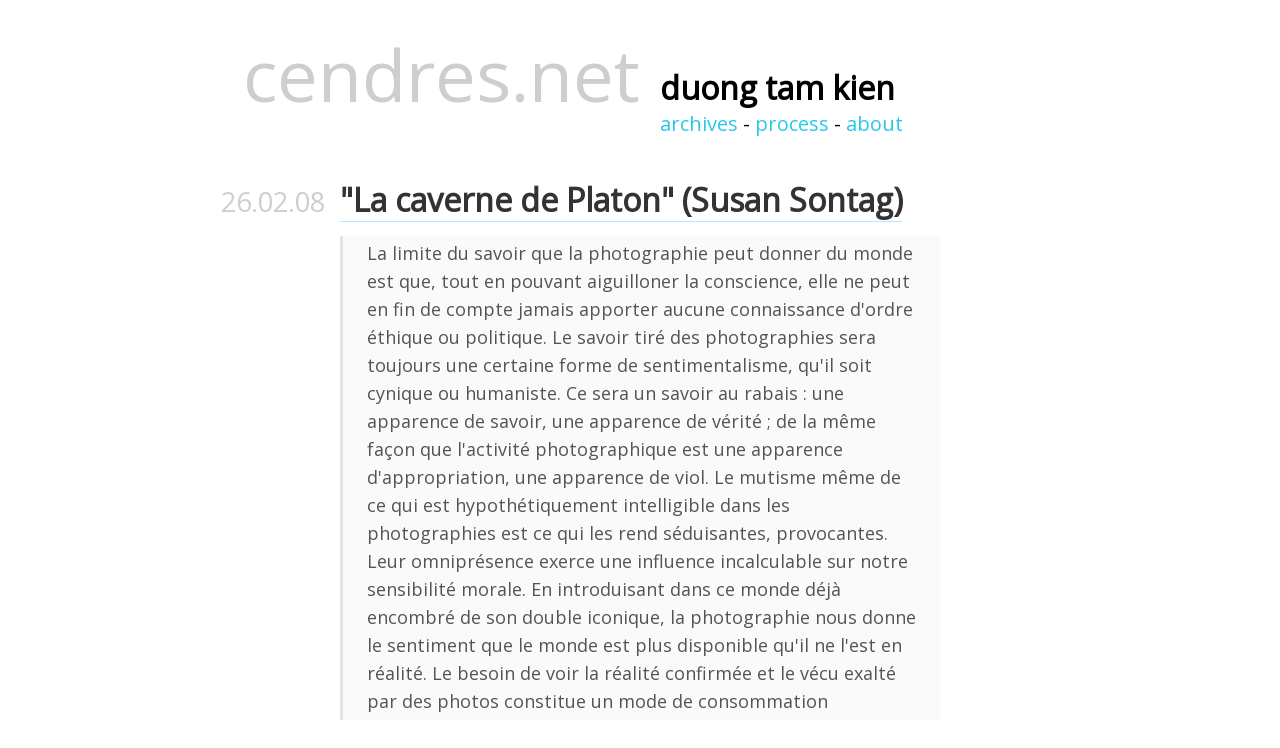

--- FILE ---
content_type: text/html; charset=utf-8
request_url: http://cendres.net/2008/02/26/la-caverne-de-platon-susan-sontag/
body_size: 2474
content:
<!DOCTYPE html>
<html>
  <head>
  <meta charset="utf-8">
  <!-- (1) Optimize for mobile versions: http://goo.gl/EOpFl -->
  <meta name="viewport" content="width=device-width, initial-scale=1.0">
  <!-- (1) force latest IE rendering engine: bit.ly/1c8EiC9 -->
  <meta http-equiv="X-UA-Compatible" content="IE=edge">

  <title>"La caverne de Platon" (Susan Sontag)</title>
  <meta name="description" content="duong tam kien
" />

  <meta name="HandheldFriendly" content="True" />
  <meta name="MobileOptimized" content="320" />
  <meta name="apple-mobile-web-app-capable" content="yes">
  <meta name="apple-mobile-web-app-status-bar-style" content="black-translucent">

  <link rel="canonical" href="http://cendres.net/2008/02/26/la-caverne-de-platon-susan-sontag/">

  <link rel="shortcut icon" href="/assets/images/favicon.ico">
  <link rel="stylesheet" href="http://netdna.bootstrapcdn.com/font-awesome/4.0.3/css/font-awesome.min.css" >

  <link rel="stylesheet" type="text/css" media="screen" href="/css/main.css" />
  <link rel="stylesheet" type="text/css" media="print" href="/css/print.css" />

  <link href='https://fonts.googleapis.com/css?family=Open+Sans' rel='stylesheet' type='text/css'>
</head>

  <body itemscope itemtype="http://schema.org/Article">
    <!-- header start -->
<header class="blog-header">
    <h1 class="blog-title">cendres.net</h1>
    <div>
      <h2 class="blog-description">duong tam kien
</h2>
      <div class="custom-links">
       <a href="/archives/">archives</a> - <a href="/process/">process</a> - <a href="/about/">about</a>
      </div>
    </div>
</header>
<!-- header end -->
    <main class="content" role="main">

    <article class="post" itemscope itemtype="http://schema.org/BlogPosting" role="article">
      <div class="article-item">
            <header class="post-header">
              <h2 class="post-title" itemprop="name"><a href="" itemprop="url">"La caverne de Platon" (Susan Sontag)</a></h2>
              <time datetime="26 February 2008">26.02.08</time>
            </header>
        <section class="post-content" itemprop="description">
          <blockquote>La limite du savoir que la photographie peut donner du monde est que, tout en pouvant aiguilloner la conscience, elle ne peut en fin de compte jamais apporter aucune connaissance d'ordre éthique ou politique. Le savoir tiré des photographies sera toujours une certaine forme de sentimentalisme, qu'il soit cynique ou humaniste. Ce sera un savoir au rabais : une apparence de savoir, une apparence de vérité ; de la même façon que l'activité photographique est une apparence d'appropriation, une apparence de viol. Le mutisme même de ce qui est hypothétiquement intelligible dans les photographies est ce qui les rend séduisantes, provocantes. Leur omniprésence exerce une influence incalculable sur notre sensibilité morale. En introduisant dans ce monde déjà encombré de son double iconique, la photographie nous donne le sentiment que le monde est plus disponible qu'il ne l'est en réalité.

Le besoin de voir la réalité confirmée et le vécu exalté par des photos constitue un mode de consommation esthétique dont personne aujourd'hui n'est capable de se passer. Les sociétés industrielles font de leurs membres des camés dont l'image est la drogue ; c'est la plus puissante forme de pollution mentale. Désir poignant de trouver la beauté, d'en finir d'examiner le dessous des choses, de sauver et de célébrer le corps du monde : tous ces constituants du sentiment érotique s'affirment dans le plaisir que nous prenons aux photographies. Mais d'autres sentiments, moins libérateurs, s'y expriment également. Il ne serait pas faux de dire que les gens ont un besoin compulsif de photographier : de transformer le vécu lui-même en une façon de voir. Au bout du compte, vivre quelque chose et en prendre une photo deviennent identique, et participer à un événement public équivaut de plus en plus à le regarder sous forme photographique. Mallarmé, le plus cohérent des esthètes du XIXème siècle, déclarait que tout l'univers exite pour aboutir à un livre. Aujourd'hui, tout existe pour aboutir à une photographie.

<cite>La caverne de Platon, Susan Sontag</cite></blockquote>

        </section>
        <div class="post-meta">
        </div>
      <div>

      <section id="comments">
      <div id="disqus_thread"></div>

      <script type="text/javascript">
          /* * * CONFIGURATION VARIABLES: EDIT BEFORE PASTING INTO YOUR WEBPAGE * * */
          var disqus_shortname = 'cendres'; // required: replace example with your forum shortname

          // The following are highly recommended additional parameters. Remove the slashes in front to use.
          var disqus_identifier = '/2008/02/26/la-caverne-de-platon-susan-sontag'.slice(1);
          var disqus_url = 'http://cendres.net/2008/02/26/la-caverne-de-platon-susan-sontag';

          /* * * DON'T EDIT BELOW THIS LINE * * */
          (function() {
              var dsq = document.createElement('script'); dsq.type = 'text/javascript'; dsq.async = true;
              dsq.src = 'http://' + disqus_shortname + '.disqus.com/embed.js';
              (document.getElementsByTagName('head')[0] || document.getElementsByTagName('body')[0]).appendChild(dsq);
          })();
      </script>
      </section>

    </article>
    </main>

  </body>
</html>


--- FILE ---
content_type: text/css; charset=utf-8
request_url: http://cendres.net/css/main.css
body_size: 809
content:
body {
  font: 18px/28px "Open Sans", arial;
  padding-top : 30px;
}

.content {
  width : 600px;
  color : #545454;
  margin: auto;
}

h1 {
  /* font-family: "AvenirNextRoundedW01-Re"; */
  font-size: 72px;
  line-height: 72px;
  font-weight: 400;
  font-style: normal;
  color: rgba(206,206,206,1);
  margin: 0;
  padding: 0;
}

header {
  width : 800px;
  margin: 0 auto;
}

header h1 {
  dislay: block;
  width : 400px;
  text-align: right;
}

header > div {
  width : 400px;
  position: relative;
  top: -40px;
  left: 420px;
}

header h2 {
  font-size: 32px;
  line-height: 36px;
  margin : 0;
  padding : 0;
}

header .custom-links {
  font-size: 20px;
  line-height: 36px;
}

header .custom-links a {
  text-decoration: none;
  color: #28c7ef;
}

.content h2 { color: #333333; }
.content h2 a { color: #333333; }
.content h3 { color: #333333; }
.content h4 { color: #333333; }
.content h5 { color: #333333; }

header time {
  font-size: 27px;
  color: rgba(206,206,206,1);
  text-align : right;

  position: relative;
  top: -30px;
  left : -165px;
  width: 150px;
  display: block;

  height : 0;
}

.content a {
  color : #28c7ef;
  text-decoration: none;
  border-bottom: 1px solid #aaeeff;
}

.content a:hover {
  border-bottom: 1px solid #28c7ef;
}

section.post-content {
  padding-top: 1em;
}

article {
  margin-bottom: 72px;
}

pre {
  background: #dedede;
  text-align: left;
  margin: 0;
  padding: 10px;
  background-color: rgba(43,57,86,1);
  color: rgba(255,255,255,1);
  line-height: 18px;
}

pre code {
  font-family: "Inconsolata";
  font-weight: 400;
  font-style: normal;
  font-size: 16px;
}

blockquote {
  border-left: 3px solid rgba(206,206,206,0.5);
  margin : 0;
  padding : 3px 24px;
  background: rgba(206,206,206,0.1);
}

.archives { margin-top: 36px; }

.archives ul li { list-style-type: none; margin-bottom : 8px; }
.archives ul li time { color: rgba(206,206,206,1); }

#comments {
  margin-top: 72px;
}

.site-footer {
  padding : 30px 0;
  font-size : 12px;

  text-align: center;
}

.site-footer .subscribe {
  font-size: 30px;
}

.site-footer a.subscribe { color: #aaeeff; }
.site-footer a.subscribe:hover { color: #28c7ef; }

.site-footer .inner {
  color : rgba(206,206,206,1);
}

.site-footer .inner section {
  display: inline;
}

.site-footer .inner section a {
  color: #28c7ef;
  text-decoration: none;
}


--- FILE ---
content_type: text/css; charset=utf-8
request_url: http://cendres.net/css/print.css
body_size: 240
content:
.article-image{
page-break-after:never
}
.post-content, 
.bottom-teaser.cf{
  padding-top:0!important
}
.bottom-teaser.cf{
  margin:0
}
.post-reading, 
.bottom-teaser.cf .isRight, 
.cf.post-meta-text, 
.post-meta center, 
.post-image-image,
.bottom-closer,
.share, 
.home-template .post-meta .post-tags-set,
.pagination,
.author-image,
.subscribe icon-feed{
  display:none;
}